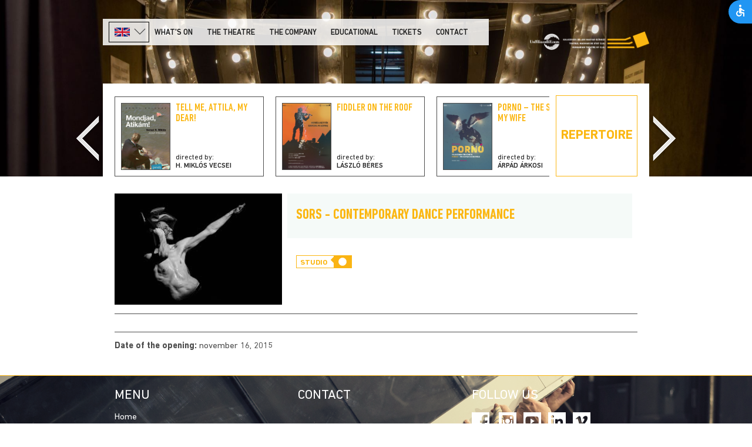

--- FILE ---
content_type: text/html; charset=UTF-8
request_url: https://www.huntheater.ro/en/shows/401/sors-contemporary-dance-performance/
body_size: 23769
content:
<!doctype html>
<!--[if lt IE 7]> <html class="ie6 oldie"> <![endif]-->
<!--[if IE 7]>    <html class="ie7 oldie"> <![endif]-->
<!--[if IE 8]>    <html class="ie8 oldie"> <![endif]-->
<!--[if gt IE 8]><!-->
<html class="">
<!--<![endif]-->
<head>
<meta charset="utf-8">
<meta name="viewport" content="width=device-width, initial-scale=1">
<meta name="robots" content="index,follow" />
<meta name="description" content="">
<meta name="keywords" content="">

<title>Sors - contemporary dance performance -  Hungarian Theatre of Cluj</title>
<script>
    var SD = '/';
    var LSD = '/en/';
</script>

<script type="text/javascript" src="/clires/v.9/js/jquery-1.11.1.min.js"></script>
<script type="text/javascript" src="/clires/v.9/js/jquery.form.min.js"></script>

<link rel="stylesheet" type="text/css" href="/clires/v.9/js/swipebox/css/swipebox.min.css" />
<script src="/clires/v.9/js/swipebox/js/jquery.swipebox.min.js"></script>

<link href="/clires/v.9/css/boilerplate.css" rel="stylesheet" type="text/css">
<link href="/clires/v.9/css/typog05.css" rel="stylesheet" type="text/css">
<link href="/clires/v.9/css/common.css" rel="stylesheet" type="text/css">

<link href="/clires/v.9/js/site/accessibility/open-accessibility.min.css?2" rel="stylesheet" type="text/css">
<script type="text/javascript" src="/clires/v.9/js/site/accessibility/open-accessibility.min.js"></script>
<script type="text/javascript" src="/clires/v.9/js/site/accessibility/locale.min.js"></script>

<!--[if gte IE 9]>
  <style type="text/css">
    gradient {
       filter: none;
    }
  </style>
<![endif]-->

<!--[if lt IE 9]>
<script src="//html5shiv.googlecode.com/svn/trunk/html5.js"></script>
<![endif]-->

<script src="/clires/v.9/js/functions.js"></script>
<script src="/clires/v.9/js/jquery.simplemodal.js"></script>

<script src="/clires/v.9/js/respond.min.js"></script>

<meta name="google-site-verification" content="69ZI7Ycych3gPA8DQEy1J4zZpryMkz3hHrwmKSftGtw" />
<!-- Global site tag (gtag.js) - Google Analytics -->
<script async src="https://www.googletagmanager.com/gtag/js?id=UA-116160800-1"></script>
<script>
  window.dataLayer = window.dataLayer || [];
  function gtag(){dataLayer.push(arguments);}
  gtag('js', new Date());

  gtag('config', 'UA-116160800-1');
</script></head>

<body class="">
<script>
  $(function () {
	  $('body').openAccessibility({
		localization: ['en'],
		textSelector:'body',
		iconSize:'s'
	  });
  })
</script>
<div class="gridContainer clearfix">
	<div id="LayoutDiv1">
  
		<div id="header" style="background-image:url('/upload/img/header/big/14/14715-interferences_epites_bi-3745.jpg?v6');">
  
			<div id="topbarholder" class="headcontentwidth">
 
				<div id="menu-main-holder">
					<div class="langselect" id="langdiv">
						<ul>
							              					              						<li><a href="#" onclick="javascript:$('.langselhidden').toggle();$('.langselect').toggleClass('langselect-bg');return false;"><img src="/clires/v.9/img/flag-EN.png" style="height:15px;"><img src="/clires/v.9/img/langdown.png" alt="" class="langnav"></a></li>
              												              					              						<li class="langselhidden"><a href="/eloadas/401/sors-kortars-tanceloadas"><img src="/clires/v.9/img/flag-HU.png" style="height:15px;"></a></li>
              												              					              						<li class="langselhidden"><a href="/ro/spectacol/401/sors-spectacol-de-dans-contemporan"><img src="/clires/v.9/img/flag-RO.png" style="height:15px;"></a></li>
              												              					              						<li class="langselhidden"><a href="/fr/spectacle/401/sors"><img src="/clires/v.9/img/flag-FR.png" style="height:15px;"></a></li>
              																		</ul>
					</div>
       
					<div id="showmenu" class="showmob"><a href="#" onclick="$('#menu-main').toggle();return false;">menu</a></div>
  					<img src="/clires/v.9/img/logo-mob.png" alt="KAMSZ" class="mainlogomob" OnClick="document.location.href='/en/';" style="cursor:pointer;">
					<div id="menu-main" class="showdt">
						<ul style="margin-left:2px;">
							<li><a href="/en/whats-on/program/" class="" >What's on</a></li><li><a href="/en/the-theatre/about-us/" class="" >The Theatre</a></li><li><a href="/en/the-company/?category=2" class="" >The company</a></li><li><a href="/en/educational/whats-it-all-about/" class="" >Educational</a></li><li><a href="/en/tickets/ticket-information/" class="" >Tickets</a></li><li><a href="/en/contact/" class="" >Contact</a></li>						</ul>
					</div>
				</div>

				<a href="/en/"><img src="/clires/v.9/img/logo-dt.png" alt="KAMSZ" id="dtlogo" class="mainlogo lng_en" style="width:220px;margin-top:20px"></a>   
				<div class="clearboth"></div>
			</div>
			<div class="clearboth"></div>

			<div id="headBottomHolder">
				
				
					<div class="titleholder headcontentwidth slidepadding" style="height:12px;padding:0;"></div>
			
				
									<link href="/clires/v.9/css/owl.carousel.css" rel="stylesheet" type="text/css"  />
					<script src="/clires/v.9/js/owl.carousel.min.js"></script> 
					<div id="sliderbox-holder" class="headcontentwidth">
						<div id="slidernav-left"><a href="#"><img src="/clires/v.9/img/navleft.png"></a></div>
						<div id="sliderbox" class="headcontentwidth">
							<a href="/en/whats-on/repertoire/"><div class="slider-more"><span><h1>REPERTOIRE</h1><span></div></a>

							<div id="sliderboxslide">
																	<div class="slideritem" >
										<a href="/en/shows/462/tell-me-attila-my-dear/" target="_self">
											<div class="slileft" style="background:url(/upload/img/eloadas.main/thumb/14/14394-vig_mondjad_atikam_b1_levil2.jpg);"></div>

											<div class="slia">
												<div class="sli-title">Tell me, Attila, my dear!</div>
												<div class="slib">
													<div class="sli-label">directed by:</div>
													<div class="sli-name">H. Miklós Vecsei</div>
												</div>
											</div>
										</a>
									</div>
																	<div class="slideritem" >
										<a href="/en/shows/502/fiddler-on-the-roof/" target="_self">
											<div class="slileft" style="background:url(/upload/img/eloadas.main/thumb/15/15511-hegedus-plakat-web.jpg);"></div>

											<div class="slia">
												<div class="sli-title">Fiddler on the Roof</div>
												<div class="slib">
													<div class="sli-label">directed by:</div>
													<div class="sli-name">László Béres</div>
												</div>
											</div>
										</a>
									</div>
																	<div class="slideritem" >
										<a href="/en/shows/532/porno-the-story-of-my-wife/" target="_self">
											<div class="slileft" style="background:url(/upload/img/eloadas.main/thumb/15/15671-porno-web.jpg);"></div>

											<div class="slia">
												<div class="sli-title">PORNO – THE STORY OF MY WIFE</div>
												<div class="slib">
													<div class="sli-label">directed by:</div>
													<div class="sli-name">Árpád Árkosi</div>
												</div>
											</div>
										</a>
									</div>
																	<div class="slideritem" >
										<a href="/en/shows/536/animal-farm/" target="_self">
											<div class="slileft" style="background:url(/upload/img/eloadas.main/thumb/15/15957-allatfram-plakat-web.jpg);"></div>

											<div class="slia">
												<div class="sli-title">Animal Farm</div>
												<div class="slib">
													<div class="sli-label">directed by:</div>
													<div class="sli-name">Zoltán Puskás</div>
												</div>
											</div>
										</a>
									</div>
																	<div class="slideritem" >
										<a href="/en/shows/534/romeo-and-juliet/" target="_self">
											<div class="slileft" style="background:url(/upload/img/eloadas.main/thumb/15/15866-rome_juliet_web.jpg);"></div>

											<div class="slia">
												<div class="sli-title">Romeo and Juliet</div>
												<div class="slib">
													<div class="sli-label">directed by:</div>
													<div class="sli-name">Attila Vidnyánszky Jr.</div>
												</div>
											</div>
										</a>
									</div>
																	<div class="slideritem" >
										<a href="/en/shows/602/hamlet/" target="_self">
											<div class="slileft" style="background:url(/upload/img/eloadas.main/thumb/16/16226-hamlet-plakat-web.jpg);"></div>

											<div class="slia">
												<div class="sli-title">Hamlet</div>
												<div class="slib">
													<div class="sli-label">directed by:</div>
													<div class="sli-name">Gábor Tompa</div>
												</div>
											</div>
										</a>
									</div>
																	<div class="slideritem" >
										<a href="/en/shows/608/young-barbarians/" target="_self">
											<div class="slileft" style="background:url(/upload/img/eloadas.main/thumb/16/16502-ifju-barbarok-plakat_web.png);"></div>

											<div class="slia">
												<div class="sli-title">Young Barbarians</div>
												<div class="slib">
													<div class="sli-label">directed by:</div>
													<div class="sli-name">Attila Vidnyánszky Jr.</div>
												</div>
											</div>
										</a>
									</div>
																	<div class="slideritem" >
										<a href="/en/shows/606/relatives/" target="_self">
											<div class="slileft" style="background:url(/upload/img/eloadas.main/thumb/16/16729-rokonok_-plakat_web.png);"></div>

											<div class="slia">
												<div class="sli-title">Relatives</div>
												<div class="slib">
													<div class="sli-label">directed by:</div>
													<div class="sli-name">László Bocsárdi</div>
												</div>
											</div>
										</a>
									</div>
																	<div class="slideritem" >
										<a href="/en/shows/617/edes-anna/" target="_self">
											<div class="slileft" style="background:url(/upload/img/eloadas.main/thumb/16/16805-edes-anna_-plakat_web-resize.png);"></div>

											<div class="slia">
												<div class="sli-title">Édes Anna</div>
												<div class="slib">
													<div class="sli-label">directed by:</div>
													<div class="sli-name">István Szabó K.</div>
												</div>
											</div>
										</a>
									</div>
																	<div class="slideritem" >
										<a href="/en/shows/619/elektra/" target="_self">
											<div class="slileft" style="background:url(/upload/img/eloadas.main/thumb/16/16866-elektra_-plakat_web.1.7.jpg);"></div>

											<div class="slia">
												<div class="sli-title">Elektra</div>
												<div class="slib">
													<div class="sli-label">directed by:</div>
													<div class="sli-name">Botond Nagy</div>
												</div>
											</div>
										</a>
									</div>
																	<div class="slideritem" >
										<a href="/en/shows/643/demons/" target="_self">
											<div class="slileft" style="background:url(/upload/img/eloadas.main/thumb/17/17095-demonok_-plakat_web-1.png);"></div>

											<div class="slia">
												<div class="sli-title">Demons</div>
												<div class="slib">
													<div class="sli-label">directed by:</div>
													<div class="sli-name">Nuno Cardoso</div>
												</div>
											</div>
										</a>
									</div>
																	<div class="slideritem" >
										<a href="/en/shows/644/the-misunderstanding/" target="_self">
											<div class="slileft" style="background:url(/upload/img/eloadas.main/thumb/17/17416-17283-a-felreertes_-plakat_web.png);"></div>

											<div class="slia">
												<div class="sli-title">The Misunderstanding</div>
												<div class="slib">
													<div class="sli-label">directed by:</div>
													<div class="sli-name">Mihai Măniuțiu</div>
												</div>
											</div>
										</a>
									</div>
																	<div class="slideritem" >
										<a href="/en/shows/661/janovics/" target="_self">
											<div class="slileft" style="background:url(/upload/img/eloadas.main/thumb/17/17370-janovics_-plakat_web.jpg);"></div>

											<div class="slia">
												<div class="sli-title">Janovics</div>
												<div class="slib">
													<div class="sli-label">directed by:</div>
													<div class="sli-name">Attila Vidnyánszky jr.</div>
												</div>
											</div>
										</a>
									</div>
																	<div class="slideritem" >
										<a href="/en/shows/663/pornocracy/" target="_self">
											<div class="slileft" style="background:url(/upload/img/eloadas.main/thumb/17/17567-pornokracia-plakat-web.jpg);"></div>

											<div class="slia">
												<div class="sli-title">Pornocracy</div>
												<div class="slib">
													<div class="sli-label">directed by:</div>
													<div class="sli-name">István Szabó K.</div>
												</div>
											</div>
										</a>
									</div>
																	<div class="slideritem" >
										<a href="/en/shows/618/i-am-the-wind/" target="_self">
											<div class="slileft" style="background:url(/upload/img/eloadas.main/thumb/17/17609-n-vagyok-a-szel_-plakat_web.jpg);"></div>

											<div class="slia">
												<div class="sli-title">I Am the Wind</div>
												<div class="slib">
													<div class="sli-label">directed by:</div>
													<div class="sli-name">Gábor Tompa</div>
												</div>
											</div>
										</a>
									</div>
																	<div class="slideritem" >
										<a href="/en/shows/684/tom-sawyer/" target="_self">
											<div class="slileft" style="background:url(/upload/img/eloadas.main/thumb/17/17643-tom-sawyer_-plakat_web.jpg);"></div>

											<div class="slia">
												<div class="sli-title">Tom Sawyer</div>
												<div class="slib">
													<div class="sli-label">directed by:</div>
													<div class="sli-name">Zoltán Puskás</div>
												</div>
											</div>
										</a>
									</div>
																	<div class="slideritem" >
										<a href="/en/shows/666/tango/" target="_self">
											<div class="slileft" style="background:url(/upload/img/eloadas.main/thumb/17/17748-tango_-plakat_web.jpg);"></div>

											<div class="slia">
												<div class="sli-title">Tango</div>
												<div class="slib">
													<div class="sli-label">directed by:</div>
													<div class="sli-name">Attila Keresztes</div>
												</div>
											</div>
										</a>
									</div>
																	<div class="slideritem" >
										<a href="/en/shows/667/our-town/" target="_self">
											<div class="slileft" style="background:url(/upload/img/eloadas.main/thumb/17/17835-a-mi-kis-varosunk_-plakat_final_web.jpg);"></div>

											<div class="slia">
												<div class="sli-title">Our Town</div>
												<div class="slib">
													<div class="sli-label">directed by:</div>
													<div class="sli-name">Jesca Prudencio</div>
												</div>
											</div>
										</a>
									</div>
																	<div class="slideritem" >
										<a href="/en/shows/694/temptation/" target="_self">
											<div class="slileft" style="background:url(/upload/img/eloadas.main/thumb/17/17884-kisertes_-plakat_45x68cm.jpg);"></div>

											<div class="slia">
												<div class="sli-title">Temptation</div>
												<div class="slib">
													<div class="sli-label">directed by:</div>
													<div class="sli-name">Michal Dočekal</div>
												</div>
											</div>
										</a>
									</div>
																	<div class="slideritem" >
										<a href="/en/shows/695/abigel/" target="_self">
											<div class="slileft" style="background:url(/upload/img/eloadas.main/thumb/17/17918-abigel-plakat-web-kisebb.jpg);"></div>

											<div class="slia">
												<div class="sli-title">Abigél</div>
												<div class="slib">
													<div class="sli-label">directed by:</div>
													<div class="sli-name">Enikő Eszenyi</div>
												</div>
											</div>
										</a>
									</div>
																<div class="clearboth"></div>
							</div>

							<div class="clearboth"></div>

						</div>

						<div id="slidernav-right"><a href="#"><img src="/clires/v.9/img/navright.png"></a></div>

						<div class="clearboth"></div>

					</div>

					<script>
						$(document).on('ready', function() {
							var owl = $('#sliderboxslide');
							owl.owlCarousel({
								margin:0,
								loop:false,
								autoWidth:true,
								nav:false,
								dots:false,
								startPosition:0							});

							$('#slidernav-left').click(function() {
								owl.trigger('prev.owl.carousel');
								return false;
							});

							$('#slidernav-right').click(function() {
								owl.trigger('next.owl.carousel');
								return false;
							});

						});
					</script>				
							</div>			

		</div> <!-- #header closing div -->
		
				
		<div id="contentholder" class="contentwidth">
				

	<div class="contentcol01">
		<a href="/upload/img/eloadas.main/big/10/10572-sors-kortars-tanceloadas.jpg" class="swipebox" title=""><img src="/upload/img/eloadas.main/big/10/10572-sors-kortars-tanceloadas.jpg" alt="" data-caption=""></a>
	</div>

	<div class="contentcol02">

		<div class="perfheader">
						<div class="perftitle"><h1>Sors - contemporary dance performance</h1></div>
									<div class="clearboth"></div>
		</div>
		
		<div class="perfbottom">

			
			
			<div class="clearboth"></div>

			<br>

			<div class="progicon1 left">
				<h6>Studio</h6>
				<div class="progiconright">
					<img src="/upload/img/helyszin.icon/thumb/6/6772-ikonok_studio.png" alt="">
				</div>
			</div>

			
						
			<div class="clearboth"></div>
					</div>

	</div>

	<div class="clearboth"></div>
	<hr class="big">
	<div class="castcrewholder">

				
					</div>
	
			<hr class="big">
		<div id="szinopszisdiv" style="display:block;">
		

		<div class="perftag"><b>Date of the opening: </b>november 16, 2015 </div>

		

		
		

		
		<div class="gallery1">

			
			<div class="clearboth"></div>

		</div>
	</div>
		</div>

		<div class="clearboth"></div>
		
		<div id="footer" class="ck" style="background-image: url('/upload/img/footer/big/14/14061-header_footer_4.png');">
			<div class="centerholder contentwidth">
				<div class="row12">
<div class="col-4 col-pr-15">
<h2>Menu</h2>

<p><a href="/en/home/">Home</a><br />
<a href="/en/whats-on/program/">Program</a><br />
<a href="/en/the-theatre/about-us/">About us</a><br />
<a href="/en/the-company/">The Company</a><br />
<a href="/en/tickets/ticket-information/">Tickets</a><br />
<a href="/en/ro/informatii-publice/">Public information</a><br />
<a href="/en/data-management-and-data-protection-information/">Data protection information</a><br />
<a href="/en/partners/">Our partners</a></p>
<br />
&nbsp;</div>

<div class="col-4 col-pl-15 col-pr-15">
<h2>Contact&nbsp;&nbsp;<br />
&nbsp;</h2>

<table border="0" cellpadding="1" cellspacing="1" style="width: 100%;">
	<tbody>
		<tr>
			<td style="vertical-align: top;">Address</td>
			<td>Str. E. Isac nr. 26-28,<br />
			400023 Cluj-Napoca, România</td>
		</tr>
		<tr>
			<td style="vertical-align: top;">Phone</td>
			<td>+40-264-439204</td>
		</tr>
		<tr>
			<td style="vertical-align: top;">Fax:</td>
			<td>+40-264-236125</td>
		</tr>
	</tbody>
</table>
<br />
<strong><a href="https://12cfd2ef.sibforms.com/serve/[base64]" target="_blank">Subscribe to our Newsletter!</a></strong></div>

<div class="col-4 col-pl-15">
<h2>Follow us</h2>
<a href="https://www.facebook.com/Teatrul.Maghiar.de.Stat.Cluj/" target="_blank"><img alt="" src="/upload/img/ck/thumb/6/6775-icon-fb.png" style="width: 30px; height: 30px;" /></a> &nbsp;&nbsp; <a href="https://www.instagram.com/interferences_festival/" target="_blank"><img alt="" src="/upload/img/ck/thumb/6/6777-icon-ig.png" style="width: 30px; height: 30px;" /></a>&nbsp; &nbsp;<a href="https://www.youtube.com/user/kolozsvariszinhaz" target="_blank"><img alt="" src="/upload/img/ck/thumb/6/6781-icon-yt.png" style="width: 30px; height: 30px;" /></a>&nbsp; &nbsp;<a href="https://www.linkedin.com/company/kolozsv%C3%A1ri-%C3%A1llami-magyar-sz%C3%ADnh%C3%A1z/mycompany/"><img alt="" src="/upload/img/ck/thumb/6/6778-icon-li.png" style="width: 30px; height: 30px;" /></a> &nbsp;&nbsp;<a href="https://vimeo.com/huntheater"><img alt="" src="/upload/img/ck/thumb/16/16311-vimeo_icon-01.png" style="width: 30px; height: 30px;" /></a> &nbsp;&nbsp;</div>
</div>				<form action="/en/search/">
					<div id="menusearch" style="display:inline-block;">
						<input type="text" name="q" placeholder="" class="msfield" value=""><input type="submit" value="" class="msbutton" />
					</div>
				</form>
			</div>
			
		</div>

		<div id="copyright">
			<div class="centerholder contentwidth">
				<div class="copycol1">
					Copyright © 2025 Hungarian Theatre of Cluj. All rights reserved<br>
					<div style="margin:5px 0;">The theatre is subsidized by the Romanian Ministry of Culture.</div>
				</div>

				<div class="copycol2">
					<a href="http://www.union-theatres-europe.eu/UNIQ150468531110473/home" target="_blank"><img src="/clires/v.9/img/ute_logo.png" alt="UTE" style="margin-top: 4px;"></a> <img src="/clires/v.9/img/kamsz_logo2.png" alt="" style="margin-top: -15px;">
				</div>
			
				<div class="clearboth"></div>
			</div>
		</div>
	</div>
</div> <!--gridcont closing div -->


<script>

;( function( $ ) {

	$(window).on("resize", function () {
		if ($('#dtlogo').is(":visible")){
			$('#dtlogo').width($('#topbarholder').width() - $('#menu-main-holder').outerWidth() - 20);
			$('#dtlogo').css({'margin-top': (20 + ((66 - $('#dtlogo').height()) / 2)) + 'px'});
		}
	}).resize();

	$(document).click(function(event) {
		if (!$(event.target).closest('#langdiv').length) {
			if ($('.langselhidden').is(":visible")) {
				$('.langselhidden').toggle();$('.langselect').toggleClass('langselect-bg');
			}
		}
		if ($('#showmenu').is(":visible")){
			if (!$(event.target).closest('#showmenu').length) {
				if ($('#menu-main').is(":visible")) {
					$('#menu-main').toggle();
				}
			}
		}
		
	})


	$("img[data-caption]").each(function(){
		if ($(this).data('caption') != ''){
			$(this).wrap($('<figure>',{
			   class: "" + ($(this).attr("class") != undefined ? $(this).attr("class") : '' ),
			})).parent().append( $( "<figcaption>"+$(this).data('caption')+"</figcaption>" ) );
			$(this).attr("class", '');
		}
	});

	$("img[data-gal]").each(function(){
		$(this).wrap($('<a>',{
		   href: $(this).attr('src').replace('/thumb/', '/big/'),
		   class: "swipebox",
		   rel: $(this).data('gal'),
		   title: $(this).attr('title')
		})).removeAttr('data-gal');
	});


	$( '.swipebox' ).swipebox({hideBarsDelay: 0});
	resizeblog();
	
} )( jQuery );

$(window).load(function(){
	$('#contentholder').css('min-height', $( window ).height() - $('#header' ).outerHeight() - $('#footer' ).outerHeight() - $('#copyright' ).outerHeight() - 30);
	$('body').css({ 'filter' : ''});
});


</script>

</body>
</html>